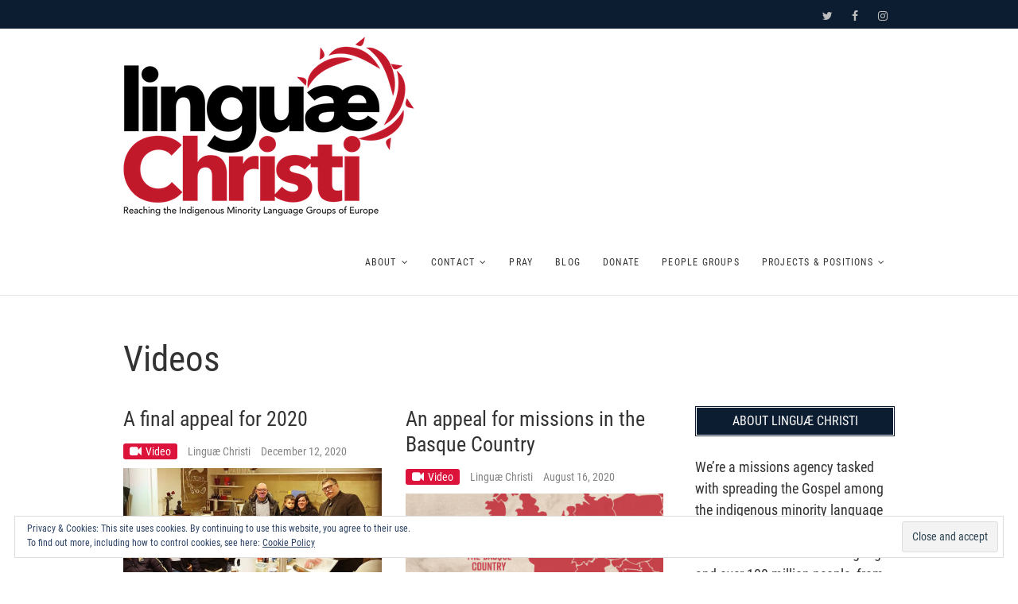

--- FILE ---
content_type: text/css
request_url: https://linguaechristi.org/wp-content/themes/event-child/style.css?ver=1.0.5.1480000327
body_size: 101
content:
/*
CTC Separate Stylesheet
Updated: 2016-11-24 15:12:07
Theme Name: Event Child
Theme URI: https://themefreesia.com/themes/event
Template: event
Author: Theme Freesia
Author URI: https://themefreesia.com
Description: Event is Ultra Responsive, multipurpose, retina-ready and SEO optimized multifunction Event Conference, Business and Blog WordPress theme. It is designed for Event but this is competent for every kind of site which is designed and developed by Theme Freesia. This theme supports popular plugins like Breadcrumb NavXT, WP-PageNavi, Contact Form 7, Jetpack by WordPress.com, Polylang, bbPress, wooCommerce and many more. It is also translation ready and easily customizable with lots of options using Customizer. It consists contact us template, gallery template, widgets and sidebar. Get free support at https://themefreesia.com/support-forum/ and View demo site at https://demo.themefreesia.com/event.
Tags: threaded-comments,left-sidebar,right-sidebar,custom-background,custom-header,custom-menu,editor-style,sticky-post,theme-options,translation-ready,post-formats,custom-logo,blog,e-commerce,news,portfolio
Version: 1.0.5.1480000327
*/



--- FILE ---
content_type: text/css
request_url: https://linguaechristi.org/wp-content/themes/event-child/ctc-style.css?ver=1.0.5.1480000327
body_size: -67
content:
/*
CTC Separate Stylesheet
Updated: 2016-12-24 17:42:18
*/

.wp-caption .wp-caption-text {
    text-align: center;
}
.main-navigation {
    padding-right: 0;
}
.page-title {
    font-size: 2.5em;
    max-width: 100%;
}
.widget-title {
    font-size: 2.5em;
}
.google-maps iframe {
    height: 100%;
    padding-bottom: 0;
    position: absolute;
    top: 0;
    left: 0;
    width: 100%;
}
.google-maps {
    height: 0;
    padding-bottom: 50%;
    position: relative;
    overflow: hidden;
}
.copyright {
    display: none;
}
#product_details {
    display: hide;
}
#product_details .product-details .no-image .shortdesc, #product_details .product-details .no-image .shortdesc {
    width: 100%;
}
@media only screen and (max-width: 767px) {
.page-header {
    padding-left: 0 !important;
}
}
